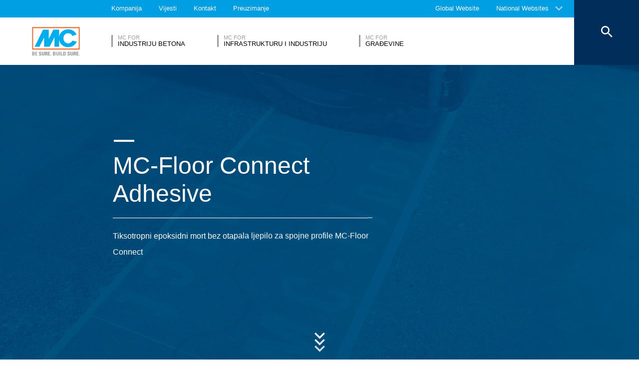

--- FILE ---
content_type: text/html; charset=UTF-8
request_url: https://www.mc-bauchemie.ba/proizvodni-asortiman/zaptivanje-spojnica-i-zaptivne-mase/profili-spojnica/mc-floor-connect-adhesive.html
body_size: 13776
content:
<!DOCTYPE html>
<html lang="ba">
    
    
<head class="cmp_16046 country_Србија">
  <!--
  Menu-Type: normal
  products: 86493
  
  -->
  
      <script src="https://cdn.consentmanager.net/delivery/cookieblock.min.js" data-cmp-ab="1"></script>
  
  <title>MC-Floor Connect Adhesive - MC-Bauchemie</title>
  <meta id="viewport" name="viewport" content="width=device-width, initial-scale=1, maximum-scale=1, user-scalable=no">
  <meta charset="utf-8" /> 
  
  
  <base href="https://www.mc-bauchemie.ba/">
  
  <meta property="og:site_name" content="MC-Bauchemie" />
  <meta property="og:title" content="MC-Floor Connect Adhesive" />
  <meta property="og:description" content="Tiksotropni epoksidni mort bez otapala
ljepilo za spojne profile MC-Floor Connect
" />
  <meta property="og:url" content="https://www.mc-bauchemie.ba/proizvodni-asortiman/zaptivanje-spojnica-i-zaptivne-mase/profili-spojnica/mc-floor-connect-adhesive.html" />
  <meta property="og:image:url" content="https://www.mc-bauchemie.ba/assets/images/products/Joint_profiles/Product_preview_big.jpg" />
  <meta property="og:image" content="https://www.mc-bauchemie.ba/assets/images/products/Joint_profiles/Product_preview_big.jpg" />
  <meta property="og:type" content="website" />
  
  <meta name="twitter:title" content="MC-Bauchemie - MC-Floor Connect Adhesive" />
  <meta name="twitter:url" content="https://www.mc-bauchemie.ba/proizvodni-asortiman/zaptivanje-spojnica-i-zaptivne-mase/profili-spojnica/mc-floor-connect-adhesive.html" />
  <meta name="twitter:card" content="summary" />
  <meta name="description" content="Tiksotropni epoksidni mort bez otapala
ljepilo za spojne profile MC-Floor Connect
" />
  
  <link href="/assets/css/vendors.min.css" media="all" rel="stylesheet" type="text/css" />  
  <link href="/assets/css/styles.min.css" media="all" rel="stylesheet" type="text/css" />
  
  
  



  
  
  
  

  
  <style> #cmpbox *, #cmpboxrecall *, .cmplazypreviewiframe *{line-height: 1.6em;} </style>
  <script data-cmp-ab="1">window.cmp_block_inline = false;</script>
  
  
  
</head>


    <body class="ba" data-page="86864">
          
          
          
          
  

        
      




<style>
    .flag-1611 {
        width: 16px;
        height: 11px;
        overflow: hidden;
        background-image: url('/assets/images/flags/flags.min-256.png');
    }
</style>

<nav class="top-menu">
  <div class="arrow"></div>
  <div class="languages row">
    <div class="column large-12">
      <h6>Select a country</h6>
      <div class="container-continents">
        <ul>
            <li class="mc-column"><a href="#" class="is-sub" data-id="evropa" >Evropa</a></li>
<li class="mc-column"><a href="#" class="is-sub" data-id="afrika" >Afrika</a></li>
<li class="mc-column"><a href="#" class="is-sub" data-id="azija" >Azija</a></li>
<li class="mc-column"><a href="#" class="is-sub" data-id="okeanija" >Okeanija</a></li>
<li class="mc-column"><a href="#" class="is-sub" data-id="severna-amerika" >Severna Amerika</a></li>
<li class="mc-column"><a href="#" class="is-sub" data-id="juzna-amerika" >Južna Amerika</a></li>
        </ul>
        
      </div>
    </div>
  </div>
</nav>

<header class="main-header">
  <div class="container-top">
    <div class="row">
      <div class="column">
        <nav>
    <!-- TopMenu:  -->
        
    
    
<a href="/about/" class="ga-header-menu-link">Kompanija</a>


<a href="/novosti/" class="ga-header-menu-link">Vijesti</a>


<a href="/kontakt/" class="ga-header-menu-link">Kontakt</a>


<a href="/preuzimanje/" class="ga-header-menu-link">Preuzimanje</a>


</nav>

      </div>
    </div>
    <nav>
      <a data-input="1" data-toId="86864" href="https://www.mc-bauchemie.com/">Global Website</a>

<a href="#" id="languages" class="ga-header-menu-link has-sub">National Websites</a>



    </nav>
  </div>
  
<div class="container-bottom mdfx2">
  <a class="mclogo" href="https://www.mc-bauchemie.ba/">MC-Bauchemie</a>
  <div class="row">
    <div class="column">
      <nav class="mdfx30">
        
        
        
        
        
<a href="/market-segments/industriju-betona/" data-id="industriju-betona" class="ga-header-menu-link has-sub ">
    <span class="top">MC for</span>
    <span class="bottom">Industriju Betona</span>
</a>


<a href="/market-segments/infrastrukturu-i-industriju/" data-id="infrastrukturu-i-industriju" class="ga-header-menu-link has-sub ">
    <span class="top">MC for</span>
    <span class="bottom">Infrastrukturu i industriju</span>
</a>


<a href="/market-segments/zgradarstvo/" data-id="zgradarstvo" class="ga-header-menu-link has-sub ">
    <span class="top">MC for</span>
    <span class="bottom">GRAĐEVINE</span>
</a>
  
        
      </nav>
    </div>
  </div>
</div>





<div class="container-sub">
    <a href="#" class="close"><svg version="1.1" xmlns="http://www.w3.org/2000/svg" xmlns:xlink="http://www.w3.org/1999/xlink" x="0px" y="0px" viewbox="0 0 14.2 14.3" style="enable-background:new 0 0 14.2 14.3;" xml:space="preserve" class="svg-close-icon"><style type="text/css">.svg-close-icon{fill:#FFFFFF;}</style><path d="M14,1.4L12.6,0L7,5.6L1.4,0L0,1.4L5.6,7L0,12.6L1.4,14L7,8.4l5.6,5.6l1.4-1.4L8.4,7L14,1.4z" class="svg-close-icon"></path></svg></a>
        <svg version="1.1" id="menuArrow" xmlns="http://www.w3.org/2000/svg" xmlns:xlink="http://www.w3.org/1999/xlink" x="0px" y="0px" viewBox="0 0 163.433 76.539" style="enable-background:new 0 0 163.433 76.539;" xml:space="preserve">
            <path style="fill:#FFFFFF;" d="M1.207,0l72.024,71.774c4.687,4.687,12.284,4.812,16.971,0.124L162.226,0H1.207z"/>
        </svg>
        <div class="row">
            

<!-- 87423,  -->



        

    <nav id="industriju-betona" class="clearfix">
      
      <!-- not found -->
      
        
        
        
         
      
        
        
      
      
      
      
    </nav>



<!-- 87450,  -->



        

    <nav id="infrastrukturu-i-industriju" class="clearfix">
      
      <!-- not found -->
      
        
        
        
         
      
        
        
      
      
      
      
    </nav>



<!-- 87521,  -->



        

    <nav id="zgradarstvo" class="clearfix">
      
      <!-- not found -->
      
        
        
        
         
      
        
        
      
      
      
      
    </nav>

            
        </div>
    </div>

<button class="search">
  <svg version="1.1" xmlns="http://www.w3.org/2000/svg" xmlns:xlink="http://www.w3.org/1999/xlink" x="0px" y="0px" viewbox="0 0 14.2 14.3" style="enable-background:new 0 0 14.2 14.3;" xml:space="preserve" class="svg-close-icon"><style type="text/css">.svg-close-icon{fill:#FFFFFF;}</style><path d="M14,1.4L12.6,0L7,5.6L1.4,0L0,1.4L5.6,7L0,12.6L1.4,14L7,8.4l5.6,5.6l1.4-1.4L8.4,7L14,1.4z" class="svg-close-icon"></path></svg>
  <svg id="svg-search-icon" version="1.1" xmlns="http://www.w3.org/2000/svg" xmlns:xlink="http://www.w3.org/1999/xlink" x="0px" y="0px" viewbox="0 0 17.7 17.7" style="enable-background:new 0 0 17.7 17.7;" xml:space="preserve"><style type="text/css">.svg-search-icon{fill:#FFFFFF;}</style><path d="M12.5,11h-0.8l-0.3-0.3c1-1.1,1.6-2.6,1.6-4.2C13,2.9,10.1,0,6.5,0S0,2.9,0,6.5S2.9,13,6.5,13	c1.6,0,3.1-0.6,4.2-1.6l0.3,0.3v0.8l5,5l1.5-1.5L12.5,11z M6.5,11C4,11,2,9,2,6.5S4,2,6.5,2S11,4,11,6.5S9,11,6.5,11z" class="svg-search-icon"></path></svg>
</button>

<div class="menu-button">
  <span class="line"></span>
  <span class="line"></span>
  <span class="line"></span>
</div>


  
  
</header>

      
      <main data-mdfx="1" class="" id="product" data-mdfx="">
        
            
        


<section class="highlights Big ">
  <ul >
    
<li class="mdfxS9b default noSmallImage  noSubTitle">
  
  <!-- foe: id:86864, enabled:false -->
  <figure>
    
    
        <picture>
            <img src="/assets/image-cache/images/products/Joint_profiles/Product_big_blue.7e6e0521.webp"

  alt="MC-Floor Connect Adhesive" />
        </picture>
        <!---->
    
    
        <div class="container-info row large-12 small-12 ">
            <div class="column mdfxS9a">
                <div class="info large-11 small-10 clearfix column">
                    <span class="line"></span>
                    <div class="figcaption">
                      
                      <h1>MC-Floor Connect Adhesive<span class="line bigger"></span></h1>
                    </div>
                    <p>Tiksotropni epoksidni mort bez otapala
ljepilo za spojne profile MC-Floor Connect</p>
                    
                    
                </div>
            </div>
        </div>
    

    
  </figure>
</li>

  </ul>
  
  
<button class="carousel-arrow-button left"><span class="background"></span><svg version="1.1" xmlns="http://www.w3.org/2000/svg" xmlns:xlink="http://www.w3.org/1999/xlink" x="0px" y="0px" viewbox="0 0 65 45" style="enable-background:new 0 0 65 45;" xml:space="preserve" class="carousel-arrow"><style type="text/css">.carousel-arrow{fill:none;stroke:#FFFFFF;stroke-width:6;stroke-miterlimit:10;}</style><polyline points="39.4,2.1 59.2,22 39.4,41.8 " class="carousel-arrow"></polyline><line x1="0" y1="22" x2="59.2" y2="22" class="carousel-arrow"></line></svg></button>

  
<button class="carousel-arrow-button right"><span class="background"></span><svg version="1.1" xmlns="http://www.w3.org/2000/svg" xmlns:xlink="http://www.w3.org/1999/xlink" x="0px" y="0px" viewbox="0 0 65 45" style="enable-background:new 0 0 65 45;" xml:space="preserve" class="carousel-arrow"><style type="text/css">.carousel-arrow{fill:none;stroke:#FFFFFF;stroke-width:6;stroke-miterlimit:10;}</style><polyline points="39.4,2.1 59.2,22 39.4,41.8 " class="carousel-arrow"></polyline><line x1="0" y1="22" x2="59.2" y2="22" class="carousel-arrow"></line></svg></button>


  <div class="arrow"><svg version="1.1" xmlns="http://www.w3.org/2000/svg" xmlns:xlink="http://www.w3.org/1999/xlink" x="0px" y="0px" viewbox="0 0 12.1 7.6" style="enable-background:new 0 0 12.1 7.6;" xml:space="preserve" class="svg-arrow-button"><style type="text/css">.svg-arrow-button{fill:#A0CDF2;}</style><path d="M1.4,0L6,4.6L10.6,0L12,1.4l-6,6l-6-6L1.4,0z" class="svg-arrow-button"></path></svg><svg version="1.1" xmlns="http://www.w3.org/2000/svg" xmlns:xlink="http://www.w3.org/1999/xlink" x="0px" y="0px" viewbox="0 0 12.1 7.6" style="enable-background:new 0 0 12.1 7.6;" xml:space="preserve" class="svg-arrow-button"><style type="text/css">.svg-arrow-button{fill:#A0CDF2;}</style><path d="M1.4,0L6,4.6L10.6,0L12,1.4l-6,6l-6-6L1.4,0z" class="svg-arrow-button"></path></svg><svg version="1.1" xmlns="http://www.w3.org/2000/svg" xmlns:xlink="http://www.w3.org/1999/xlink" x="0px" y="0px" viewbox="0 0 12.1 7.6" style="enable-background:new 0 0 12.1 7.6;" xml:space="preserve" class="svg-arrow-button"><style type="text/css">.svg-arrow-button{fill:#A0CDF2;}</style><path d="M1.4,0L6,4.6L10.6,0L12,1.4l-6,6l-6-6L1.4,0z" class="svg-arrow-button"></path></svg></div>
</section>


<div class="breadcrumbHelper">
  <nav class="breadcrumb">
      <div class="row">
        <div class="column large-10">
            <a href="/"><svg fill="#000000" height="20" viewBox="0 0 24 24" width="24" xmlns="http://www.w3.org/2000/svg" class="svg-home">
    <style type="text/css">.svg-home{fill:#ffffff;vertical-align: text-bottom;}</style>
    <path d="M10 20v-6h4v6h5v-8h3L12 3 2 12h3v8z"/>
    <path d="M0 0h24v24H0z" fill="none"/>
</svg></a>
          <a href="/proizvodni-asortiman/zaptivanje-spojnica-i-zaptivne-mase/">Zaptivanje spojnica i zaptivne mase</a><a href="/proizvodni-asortiman/zaptivanje-spojnica-i-zaptivne-mase/profili-spojnica/">Profili spojnica</a><a href="/proizvodni-asortiman/zaptivanje-spojnica-i-zaptivne-mase/profili-spojnica/mc-floor-connect-adhesive.html">MC-Floor Connect Adhesive</a>
        </div>
      </div>
  </nav>
</div>


<div class="row">
    <div class="container-topics column large-10 clearfix">
        
        <a href="/kontakt/prodaja-i-podrska/" id="specialist" class="default-button specialist">
                <span class="over-shape" style="height: 0px;"></span>
                <span class="button-label">Talk to a specialist ...</span>
            </a>
    </div>
    <div class="container-topics column large-10 clearfix">
        
      <div class="left float-left mc-column">
        <h4>Properties</h4>
        
          <!--source: MODX -->
          <ul>
<li>High adhesion</li>
<li>Elegant workability</li>
<li>Thixotropic</li>
<li>High strength</li>
<li>Versatile in use</li>
<li>High chemical resistance</li>
</ul>
<p>&nbsp;</p>
        
        <!--<ul>
             
        </ul>-->
      </div>
      <div class="right float-left mc-column">
        <h4>Applications</h4>
        
          <!--source: MODX -->
          <ul>
<li>Glue for MC-Floor Connect precast joint profiles</li>
</ul>
        
        <!--<ul>
          
        </ul>-->
      </div>
      
    </div>
</div>





<section id="downloads" class="downloads" from-pim 86864>
    
<header class="components-title row">
  <div class="column">
   <span class="top line"></span>
   <h2>Downloads</h2>
   <span class="bottom line large-7"></span>
  </div>
</header>





    <div class="row">
      <div class="column">
        <div class="container-list">
          <!--source: PIM -->
          <ul class="clearfix">
            
          </ul>
          <a href="preuzimanje/" class="default-button">Vidi više</a>
        </div>
      </div>
    </div>
  </section>



<!-- RelatedProducts:  -->








        
        
        
        
           
        
        
        
<section class="quick-nav" data-id="87817" bla>
    <div class="container-links row">
        <ul class="clearfix">
                <!-- MDFX2 ID 87818 Content 2 -->
<!-- SQP_Item ID 86428 -->
<li class="float-left">
<a href="/novosti/" class="ga-footer-menu-link">
    <svg id="svg-quick-nav-news" version="1.1" xmlns="http://www.w3.org/2000/svg" xmlns:xlink="http://www.w3.org/1999/xlink" x="0px" y="0px" viewbox="0 0 16 20" style="enable-background:new 0 0 16 20;" xml:space="preserve"><style type="text/css">.svg-quick-nav-news{fill:#757575;}</style><path d="M11.4,0H2C0.9,0,0,0.9,0,2v16c0,1.1,0.9,2,2,2h12c1.1,0,2-0.9,2-2V4.6L11.4,0z M3,10h8v2H3V10z M13,16H3v-2h10	V16z M10,6V1l5,5H10z" class="svg-quick-nav-news"></path></svg>
    <p>NOVOSTI I INSPIRACIJE</p>
</a>
<div class="mc-tooltip"><p>Kliknite ovde kako biste pogledali najnovije vijesti</p><svg version="1.1" xmlns="http://www.w3.org/2000/svg" xmlns:xlink="http://www.w3.org/1999/xlink" x="0px" y="0px" viewbox="0 0 20.3 20.4" style="enable-background:new 0 0 20.3 20.4;" xml:space="preserve" class="svg-tooltip"><style type="text/css">.svg-tooltip{fill:#009EE3;}</style><path d="M10,20L0,0h20L10,20z" class="svg-tooltip"></path></svg></div>
</li>

    <!-- MDFX2 ID 87820 Content 73 -->
<!-- SQP_Item ID 87616 -->
<li class="float-left">
<a href="/magazine.bin" class="ga-footer-menu-link">
    <svg id="svg-quick-nav-magazine" version="1.1" xmlns="http://www.w3.org/2000/svg" xmlns:xlink="http://www.w3.org/1999/xlink" x="0px" y="0px" viewbox="0 0 19.2 16.8" style="enable-background:new 0 0 19.2 16.8;" xml:space="preserve"><style type="text/css">.svg-quick-nav-magazine{fill:#757575;}</style><g><path d="M9,1.3L7.6,0.2C7.4,0.1,7.2,0,7,0H1C0.4,0,0,0.4,0,1v13c0,0.6,0.4,1,1,1h5.6L9,16.8V1.3z" class="svg-quick-nav-magazine"></path><path d="M18,0h-6c-0.2,0-0.4,0.1-0.6,0.2L10,1.3v15.5l2.4-1.8H18c0.6,0,1-0.4,1-1V1C19,0.4,18.6,0,18,0z" class="svg-quick-nav-magazine"></path></g></svg>
    <p>Naš časopis</p>
</a>
<div class="mc-tooltip"><p>Preuzmite najnovija izdanja našeg magazina za klijente i zaposlene MC aktiv.</p><svg version="1.1" xmlns="http://www.w3.org/2000/svg" xmlns:xlink="http://www.w3.org/1999/xlink" x="0px" y="0px" viewbox="0 0 20.3 20.4" style="enable-background:new 0 0 20.3 20.4;" xml:space="preserve" class="svg-tooltip"><style type="text/css">.svg-tooltip{fill:#009EE3;}</style><path d="M10,20L0,0h20L10,20z" class="svg-tooltip"></path></svg></div>
</li>

    <!-- MDFX2 ID 87821 Content 82 -->
<!-- SQP_Item ID 87730 -->
<li class="float-left">
<a href="/preuzimanje/" class="ga-footer-menu-link">
    <svg id="svg-quick-nav-downloads" version="1.1" xmlns="http://www.w3.org/2000/svg" xmlns:xlink="http://www.w3.org/1999/xlink" x="0px" y="0px" viewbox="0 0 18.2 24.2" style="enable-background:new 0 0 18.2 24.2;" xml:space="preserve"><style type="text/css">.svg-quick-nav-downloads{fill:#757575;}</style><g><path d="M16,8h-1v2h1v6H2v-6h1V8H2c-1.1,0-2,0.9-2,2v9c0,1.1,0.9,2,2,2h6v1H5v2h8v-2h-3v-1h6c1.1,0,2-0.9,2-2v-9    C18,8.9,17.1,8,16,8z" class="svg-quick-nav-downloads"></path><polygon points="13.7,7.7 12.3,6.3 10,8.6 10,0 8,0 8,8.6 5.7,6.3 4.3,7.7 9,12.4 	" class="svg-quick-nav-downloads"></polygon></g></svg>
    <p>Preuzimanje</p>
</a>
<div class="mc-tooltip"><p>Ovde možete pronaći sve relevantne tehničke podatke o našim proizvodima kao i brošure naše kompanije, oblasti stručnosti i kategorije proizvoda.</p><svg version="1.1" xmlns="http://www.w3.org/2000/svg" xmlns:xlink="http://www.w3.org/1999/xlink" x="0px" y="0px" viewbox="0 0 20.3 20.4" style="enable-background:new 0 0 20.3 20.4;" xml:space="preserve" class="svg-tooltip"><style type="text/css">.svg-tooltip{fill:#009EE3;}</style><path d="M10,20L0,0h20L10,20z" class="svg-tooltip"></path></svg></div>
</li>

    <!-- MDFX2 ID 87824 Content 116 -->
<!-- SQP_Item ID 87785 -->
<li class="float-left">
<a href="/kontakt/" class="ga-footer-menu-link">
    <svg xmlns="http://www.w3.org/2000/svg" id="svg-quick-nav-contact" viewBox="0 0 24 24">
    <style type="text/css">.svg-quick-nav-contact{fill:#009ee3;}</style>
    <path class="svg-quick-nav-contact" d="M11.5 2C6.81 2 3 5.81 3 10.5S6.81 19 11.5 19h.5v3c4.86-2.34 8-7 8-11.5C20 5.81 16.19 2 11.5 2zm1 14.5h-2v-2h2v2zm0-3.5h-2c0-3.25 3-3 3-5 0-1.1-.9-2-2-2s-2 .9-2 2h-2c0-2.21 1.79-4 4-4s4 1.79 4 4c0 2.5-3 2.75-3 5z"/>
</svg>

    <p>Kontakt</p>
</a>
<div class="mc-tooltip"><p>Kliknite ovde da biste ostvarili kontakt </p><svg version="1.1" xmlns="http://www.w3.org/2000/svg" xmlns:xlink="http://www.w3.org/1999/xlink" x="0px" y="0px" viewbox="0 0 20.3 20.4" style="enable-background:new 0 0 20.3 20.4;" xml:space="preserve" class="svg-tooltip"><style type="text/css">.svg-tooltip{fill:#009EE3;}</style><path d="M10,20L0,0h20L10,20z" class="svg-tooltip"></path></svg></div>
</li>

        </ul>
    </div>
</section>

        
<footer>
    <div class="container-links">
        <div class="row">
            <div class="column">
                <div class="small-12 large-6 float-left links-column">
                    &nbsp;
                </div>
                
                <div class="small-12 large-6 float-left links-column">
                    &nbsp;
                </div>
            </div>
        </div>
    </div>
    
    <div class="container-newsletter-socials">
        <div class="row">
            <div class="column">
                
                
                
                <!--<form data-action="/api/newsletter/sendform.php" class="ga-newsletter-form float-left large-6">
                  <input type="text" placeholder="" class="ga-newsletter-input float-left"/>
                  <input type="text" placeholder="" class="ga-newsletter-input float-left"/>
                  <input type="email" placeholder="E-Mail" class="ga-newsletter-input float-left"/>
                  <input type="submit" value="" class="float-left default-button"/><span class="feedback">Muito obrigado!</span>
                </form>-->
                 
            </div>
        </div>
    </div>
    
    
   
    <div class="container-copyright">
      <div class="row">
        <div class="column clearfix">
            <p>© MC-Bauchemie 2025</p>
            <!-- 87932 -->
            <div class="container-links clearfix">

<a href="/impresum.html" class="float-left ga-footer-menu-link">Impresum</a>


<a href="/politika-privatnosti.html" class="float-left ga-footer-menu-link">Politika privatnosti</a>


</div><a href="/kontakt/prodaja-i-podrska/" class="float-right ga-footer-menu-link">Kontaktirajte nas</a>
        </div>
      </div>
    </div>
</footer>

      </main>
      
      
      
      <div class="modal privacypolicy-modal">
  <div class="container-close">
    <svg version="1.1" xmlns="http://www.w3.org/2000/svg" xmlns:xlink="http://www.w3.org/1999/xlink" x="0px" y="0px" viewbox="0 0 14.2 14.3" style="enable-background:new 0 0 14.2 14.3;" xml:space="preserve" class="svg-close-icon"><style type="text/css">.svg-close-icon{fill:#FFFFFF;}</style><path d="M14,1.4L12.6,0L7,5.6L1.4,0L0,1.4L5.6,7L0,12.6L1.4,14L7,8.4l5.6,5.6l1.4-1.4L8.4,7L14,1.4z" class="svg-close-icon"></path></svg>
  </div>
  <div class="row">
    <div class="column clearfix">
      <div class="large-12 small-12">
        
        <p><strong>Op&scaron;te i obavezne informacije </strong></p>
<p>MC-Bauchemie shvata veoma ozbiljno za&scaron;titu va&scaron;ih ličnih podataka. Va&scaron;e lične podatke smatramo povjerljivim i prema njima se odnosimo u skladu sa obaveznim propisima vezano za za&scaron;titu podataka i ovom politikom privatnosti.</p>
<p>&nbsp;</p>
<p><strong>Odgovorna strana</strong></p>
<p><strong>&nbsp;</strong></p>
<p>Odgovorna strana na ovom veb sajtu je:</p>
<p>MC-Bauchemie M&uuml;ller GmbH &amp; Co. KG</p>
<p>&nbsp;</p>
<p>M&uuml;llerstra&szlig;e 1-8</p>
<p>&nbsp;</p>
<p>46238 Bottrop</p>
<p>&nbsp;</p>
<p>Njemačka</p>
<p>&nbsp;</p>
<p>Telefon: +49 (0) 2014 101-0</p>
<p>&nbsp;</p>
<p>Faks: +49 (0) 2014 101-400</p>
<p>&nbsp;</p>
<p>E-Mail: info(a)mc-bauchemie.de</p>
<p>&nbsp;</p>
<p>Službenik za za&scaron;titu podataka</p>
<p>Imenovali smo službenika za za&scaron;titu podataka za na&scaron;u kompaniju:</p>
<p>Andreas&nbsp;Kuczera</p>
<p>&nbsp;</p>
<p>Službenik za za&scaron;titu podataka MC Grupe</p>
<p>&nbsp;</p>
<p>Telefon: +49 (0) 20 41 101-0</p>
<p>&nbsp;</p>
<p>Faks: +49 (0) 20 41 101-400</p>
<p>&nbsp;</p>
<p>E-Mail: dsb(a)mc-bauchemie.de</p>
<p>&nbsp;</p>
<p>Sakupljanje podataka na na&scaron;em veb sajtu</p>
<p>&nbsp;</p>
<p><strong>Kola</strong><strong>čići</strong></p>
<p><strong>&nbsp;</strong></p>
<p>Neke od na&scaron;ih veb stranica koriste kolačiće. Kolačići ne &scaron;tete va&scaron;em računaru i ne sadrže viruse. Kolačići pomažu da na&scaron;a web stranica bude jednostavnija za upotrebu, efikasnija i bezbjednija. Kolačići su mali tekstualni fajlovi koji se skladi&scaron;te na va&scaron;em računaru i čuvaju u va&scaron;em pretraživaču.</p>
<p>Većina kolačića koje koristimo su takozvani "kolačići sesije". Oni se automatski bri&scaron;u nakon va&scaron;e posete. Ostali kolačići ostaju u memoriji va&scaron;eg uređaja dok ih ne izbri&scaron;ete. Ovi kolačići omogućavaju da prepoznate va&scaron; pretraživač kada slijedeći put posjetite sajt.</p>
<p>&nbsp;</p>
<p>Možete da konfiguri&scaron;ete va&scaron; pretraživač da vas obavje&scaron;tava o kori&scaron;ćenju kolačića, tako da možete da odlučite od slučaja do slučaja da li ćete prihvatiti ili odbiti kolačić. Alternativno, va&scaron; pretraživač može biti konfigurisan tako da automatski prihvata kolačiće pod određenim uslovima ili da ih uvijek odbija, ili da automatski bri&scaron;e kolačiće prilikom zatvaranja pretraživača. Onemogućavanje kolačića može da ograniči&nbsp; funkcionalnost ovog web sajta.</p>
<p>&nbsp;</p>
<p>Kolačići koji su neophodni za omogućavanje elektronske komunikacije ili za obezbjeđivanje određenih funkcija koje želite da koristite čuvaju se u skladu sa čl. 6 paragraf 1, (f) Op&scaron;te uredbe o za&scaron;titi podataka o ličnosti (GDPR). Operater web sajta ima legitiman interes za skladi&scaron;tenje kolačića kako bi osigurao da se pruža optimizovana usluga bez tehničkih gre&scaron;aka. Ako su i drugi kolačići (kao &scaron;to su oni koji se koriste za analizu va&scaron;eg pona&scaron;anja u pretraživanju) takođe uskladi&scaron;teni, oni će biti tretirani odvojeno u ovoj politici privatnosti.</p>
<p>Prenos u treće zemlje izvan Evropskog ekonomskog prostora nije planiran (uz izuzetak kolačića od eksternih komponenti za koje je to izričito navedeno).</p>
<p>&nbsp;</p>
<p><strong>Log datoteke servera</strong></p>
<p>Mi automatski prikupljamo i čuvamo informacije u takozvanim log datotekama servera na osnovu na&scaron;eg legitimnog interesa (član 6 paragraf 1 (f) GDPR), koje nam va&scaron; pretraživač automatski prenosi. To su:</p>
<p>&nbsp;</p>
<p>- Tip i verzija pretraživača</p>
<p>&nbsp;</p>
<p>- Operativni sistem koji se koristi</p>
<p>&nbsp;</p>
<p>- URL preporuke</p>
<p>&nbsp;</p>
<p>- Naziv host računara koji pristupa</p>
<p>&nbsp;</p>
<p>- Vrijeme zahtjeva servera</p>
<p>&nbsp;</p>
<p>- IP-adresa</p>
<p>&nbsp;</p>
<p>Ovi podaci se ne kombinuju sa podacima iz drugih izvora. Log datoteke servera se skladi&scaron;te maksimalno 7 dana a zatim se bri&scaron;u. Skladi&scaron;tenje podataka se radi zbog razloga bezbednosti, npr. da bi se razjasnili slučajevi zloupotrebe. Ako podaci moraju da se opozovu iz razloga dokazivanja, oni se isključuju iz opcije brisanja dok se incident konačno ne razjasni.&nbsp; Tokom ovog perioda, obrada je ograničena.</p>
<p>&nbsp;</p>
<p><strong>Kontakt formulari</strong></p>
<p>Nudimo vam kontakt formulare preko kojih nas na dobrovoljnoj bazi možete kontaktirati na mreži. Kao dio kontakt formulara, sakupljamo lične podatke (ime, prezime, adresu, brojeve telefona, e-mail adresu), temu i sadržaj va&scaron;e poruke kao i bro&scaron;ure koje ste tražili.</p>
<p>&nbsp;</p>
<p>Ove podatke koristimo da bismo odgovorili na va&scaron; zahtjev. Po&scaron;to obrađujemo podatke, imamo legitiman interes da odgovorimo na va&scaron;e upite (čl. 6, paragraf 1 (f) GDPR). Osim toga, moramo da vodimo evidenciju i na osnovu komercijalnih i fiskalnih propisa (čl. 6, paragraf 1 (c) GDPR).</p>
<p>&nbsp;</p>
<p>Podaci se proslijeđuju na&scaron;em provajderu servisa za hosting koji radi hosting na&scaron;eg web sajta za nas. Prelazak na treće se ne de&scaron;ava. Planiramo da gore navedene podatke čuvamo u periodu od 10 godina, a zatim ih izbri&scaron;emo. Prenos u treće zemlje izvan Evropskog ekonomskog prostora nije planiran.</p>
<p>&nbsp;</p>
<p><strong>Google analitika</strong></p>
<p>Ovaj web sajt koristi Google analitiku, uslugu analitike na mreži. Njome upravlja Google Inc., 1600 Amphitheater Parkway, Mountain View, CA 94043, SAD. Google analitika koristi takozvane "kolačiće". To su tekstualne datoteke koje se čuvaju na va&scaron;em računaru i koje vam omogućavaju analizu upotrebe web sajta. Informacije koje generi&scaron;e kolačić o va&scaron;em kori&scaron;ćenju ovog web sajta se obično prenose na Google server u SAD i tamo se čuvaju. Kolačići usluge Google analitike čuvaju se na osnovu čl. 6 paragraf 1 (f) GDPR. Operator web sajta ima legitiman interes da analizira pona&scaron;anje korisnika kako bi optimizovao kako svoj web sajt tako i njegovo ogla&scaron;avanje.</p>
<p>&nbsp;</p>
<p><strong>IP anonimizacija</strong></p>
<p>&nbsp;</p>
<p>Aktivirali smo funkciju IP anonimizacije na ovom web sajtu. Google skraćuje va&scaron;u IP adresu u okviru Evropske unije ili drugih strana Sporazuma o Evropskom ekonomskom prostoru prije slanja u Sjedinjene Države. Puna IP adresa se &scaron;alje na Google server u SAD samo u izuzetnim slučajevima i tamo se skraćuje. Google će koristiti ove informacije u ime operatera ovog web sajta za procjenu va&scaron;eg kori&scaron;ćenja web sajta, za sastavljanje izvje&scaron;taja o aktivnostima na web-sajtu i za pružanje drugih usluga vezano za aktivnost web sajta i kori&scaron;ćenje interneta za operatera web sajta. IP adresa koju va&scaron; pretraživač prenosi kao dio Google analitike neće biti integrisana ni sa kakvim drugim podacima koje posjeduje Google.</p>
<p>&nbsp;</p>
<p><strong>Dodaci pretraživača</strong></p>
<p>Možete spriječiti da se ovi kolačići skladi&scaron;te odabirom odgovarajućih pode&scaron;avanja u va&scaron;em pretraživaču. Međutim, želimo da istaknemo da to može značiti da nećete moći da uživate u punoj funkcionalnosti ovog web sajta. Također možete da spriječite da se podaci koje generi&scaron;u kolačići o va&scaron;em kori&scaron;ćenju web sajta (uključujući va&scaron;u IP adresu) proslijeđuju Google-u, kao i obradu tih podataka od strane Google-a, tako &scaron;to ćete preuzeti i instalirati dodatke za pretraživač za pregledač koji su dostupni na slijedećem linku:</p>
<p>&nbsp;</p>
<p><strong>Odbijanje prikupljanja podataka</strong></p>
<p>&nbsp;</p>
<p>Možete da spriječite prikupljanje podataka od strane Google analitike klikom na sledeći link. Kolačić za opciju odustajanja će biti pode&scaron;en da spriječi prikupljanje va&scaron;ih podataka pri budućim posjetama ovom web sajtu:</p>
<p>Za vi&scaron;e informacija o tome kako Google analitika upravlja korisničkim podacima, pogledajte Google politiku privatnosti:</p>
<p>&nbsp;</p>
<p><strong>Spoljna obrada podataka</strong></p>
<p>&nbsp;</p>
<p>Sklopili smo ugovor sa Google za autsorsovanje obrade na&scaron;ih podataka i u potpunosti implementiramo stroge zahtjeve njemačkih vlasti za za&scaron;titu podataka kada koristimo Google Analytics.</p>
<p>&nbsp;</p>
<p><strong>YouTube</strong></p>
<p>&nbsp;</p>
<p>Na&scaron; sajt koristi dodatke sa YouTube-a, kojim upravlja Google. Operater stranica je YouTube LLC, 901 Cherri Ave., San Bruno, CA 94066, USA. Ako posjetite neku od na&scaron;ih stranica sa YouTube dodatkom, uspostavlja se veza sa YouTube serverima. Ovde je YouTube server obavje&scaron;ten o tome koje od na&scaron;ih stranica ste posjetili. Ako ste prijavljeni na YouTube nalog, YouTube vam omogućava da direktno povežete svoje pona&scaron;anje pretraživanja sa va&scaron;im ličnim profilom. To možete da spriječite tako &scaron;to ćete se odjaviti sa YouTube naloga. YouTube se koristi kako bi na&scaron; sajt bio privlačan. Ovo predstavlja opravdani interes u skladu sa čl. 6 paragraf 1 (f) GDPR. Vi&scaron;e informacija o rukovanju korisničkim podacima možete pronaći u izjavi o za&scaron;titi podataka YouTube-a pod https://www.google.de/intl/de/policies/privacy</p>
<p>&nbsp;</p>
<p><strong>Opoziv va&scaron;e saglasnosti za obradu va&scaron;ih podataka</strong></p>
<p>Neke operacije obrade podataka su moguće samo uz va&scaron;u izričitu saglasnost. Možete opozvati va&scaron;u saglasnost u bilo kom trenutku sa stupanjem na snagu u budućnosti. Dovoljan je neformalni email da se uputi ovakav zahtev. Podaci koji su obrađeni prije nego &scaron;to primimo va&scaron; zahtjev mogu se i dalje obrađivati po zakonu.</p>
<p>&nbsp;</p>
<p><strong>Pravo da se podnose žalbe regulatornim organima</strong></p>
<p>Ako je do&scaron;lo do kr&scaron;enja zakona o za&scaron;titi podataka, o&scaron;tećena osoba može podneti žalbu nadležnim regulatornim organima. Nadležni regulatorni organ za pitanja koja se odnose na zakonodavstvo o za&scaron;titi podataka je:</p>
<p>Landesbeauftragte fur Datenschutz und Informationsfreiheit NRV, Dusseldorf.</p>
<p>&nbsp;</p>
<p><strong>Pravo na prenosivost podataka</strong></p>
<p>Imate pravo da imate podatke koje obrađujemo na osnovu va&scaron;eg pristanka ili ispunjavanja ugovora koji se automatski isporučuju vama ili trećoj strani u standardnom, ma&scaron;inski čitljivom formatu. Ako vam je potreban direktan prenos podataka drugoj odgovornoj strani, to će biti učinjeno samo u mjeri u kojoj je to tehnički izvodljivo.</p>
<p>&nbsp;</p>
<p><strong>Informacije, ispravka, blokiranje, brisanje</strong></p>
<p>Kao &scaron;to je dozvoljeno čl. 15 GDPR, imate pravo da u svakom trenutku dobijete besplatne informacije o bilo kojim ličnim podacima koji se čuvaju. Također imate pravo da ispravljate, blokirate ili bri&scaron;ete ove podatke.</p>
      </div>

    </div>
  </div>
</div>
<div class="modal search-modal">
  <div class="blue">
    <div class="row" style="background-imageXXX: url('/assets/images/General/under-construction.min.png'); background-repeat: no-repeat; background-size: 25%; background-position: center center;">
      <div class="column large-8">
        <span class="line"></span>
        <h6>Search results for</h6>
        <form action="/api/search.json" class="ga-site-search-form">
          <input type="text" placeholder="What are you looking for?" required="required" class="ga-site-search-input" disabledXXX />
          <input type="submit" class="searchSubmit" disabledXXX />
          <span class="total"> </span>
          <svg version="1.1" xmlns="http://www.w3.org/2000/svg" xmlns:xlink="http://www.w3.org/1999/xlink" x="0px" y="0px" viewbox="0 0 14.2 14.3" style="enable-background:new 0 0 14.2 14.3;" xml:space="preserve" class="svg-close-icon"><style type="text/css">.svg-close-icon{fill:#FFFFFF;}</style><path d="M14,1.4L12.6,0L7,5.6L1.4,0L0,1.4L5.6,7L0,12.6L1.4,14L7,8.4l5.6,5.6l1.4-1.4L8.4,7L14,1.4z" class="svg-close-icon"></path></svg>
          <div id="suggestions"></div>
        </form>
      </div>
    </div>
  </div>
  <div class="results">
    <div class="container-tabs">
      <div class="row">
        <ul class="clearfix">
        </ul>
      </div>
    </div>

    <div class="row">
      <div class="column resultsFullHeight">
        <div class="container-type">
          <h6>Results</h6>
          <ul>
            <li class="std">
              <a href="#" class="clearfix">
                <picture class="mc-column">
                  <img src="/assets/images/search/search-01.jpg" alt="MC-Bauchemie" />
                </picture>
                <div class="container-description"><p></p></div>
              </a>
            </li>
            <li class="doc">
              <a href="#" class="clearfix">
                <div class="container-pdf"></div>
                <div class="container-wrap">
                    <div class="container-description"><p></p></div>
                    <div class="container-doctype"><p></p></div>
                    <div class="container-info"><p></p></div>
                </div>
                <div class="container-download"></div>
              </a>
            </li>
          </ul>
          <a href="#" class="default-button">Show more results</a>
        </div>
      </div>
    </div>
  </div>
  <div class="container-close">
    <svg version="1.1" xmlns="http://www.w3.org/2000/svg" xmlns:xlink="http://www.w3.org/1999/xlink" x="0px" y="0px" viewbox="0 0 14.2 14.3" style="enable-background:new 0 0 14.2 14.3;" xml:space="preserve" class="svg-close-icon"><style type="text/css">.svg-close-icon{fill:#FFFFFF;}</style><path d="M14,1.4L12.6,0L7,5.6L1.4,0L0,1.4L5.6,7L0,12.6L1.4,14L7,8.4l5.6,5.6l1.4-1.4L8.4,7L14,1.4z" class="svg-close-icon"></path></svg>
  </div>
</div>
<div class="modal video-modal">
  <div class="container-video"></div>
  <div class="container-close">
    <svg version="1.1" xmlns="http://www.w3.org/2000/svg" xmlns:xlink="http://www.w3.org/1999/xlink" x="0px" y="0px" viewbox="0 0 14.2 14.3" style="enable-background:new 0 0 14.2 14.3;" xml:space="preserve" class="svg-close-icon"><style type="text/css">.svg-close-icon{fill:#FFFFFF;}</style><path d="M14,1.4L12.6,0L7,5.6L1.4,0L0,1.4L5.6,7L0,12.6L1.4,14L7,8.4l5.6,5.6l1.4-1.4L8.4,7L14,1.4z" class="svg-close-icon"></path></svg>
  </div>
</div>
<div class="modal resume-modal">
  <div class="row">
    <div class="column large-12 small-12">
      <div class="container-content large-8 small-12">
        <h5>Submit your resume</h5>
        <form class="ga-resume-form" data-action="/api/resume/sendform" novalidate="novalidate">
          <script type="text/plain" data-cmp-vendor="s1409" src="https://www.google.com/recaptcha/api.js?onload=onloadCallback&render=6LcmYdwUAAAAAPGNMrtCS6XEXLZ002uEj76pYesJ" async defer></script>
<script type="text/javascript">
 var onloadCallback = function() {
    
     
    var reloader=false;
    
    grecaptcha.ready(function() {
        if(!reloader) {
            reloader = true;
            grecaptcha.execute('6LcmYdwUAAAAAPGNMrtCS6XEXLZ002uEj76pYesJ', {action: 'form'}).then(function(token) {
               $('input[name="token"]').each(function(i, el) {
                   $(el).val(token)
               });
               reloadToken();
            });
        }
        
        function reloadToken() {
            setInterval(function(){
                grecaptcha.execute('6LcmYdwUAAAAAPGNMrtCS6XEXLZ002uEj76pYesJ', {action: 'refreshToken'}).then(function(token) {
                    $('input[name="token"]').each(function(i, el) {
                        $(el).val(token)
                    });
                    $('input[name="action"]').each(function(i, el) {
                        $(el).val("refreshToken");
                    });
                });
            },120000);
        }
        
    });
 };
</script>

<input type="hidden" id="token_resumeForm_" name="token"/>
<input type="hidden" id="action_resumeForm_" name="action" value="form"/>


          <div class="div half-left float-left form-input">
            <label for="first-name">Ime*</label>
            <input type="text" name="first-name" id="first-name" required="" aria-required="true"><span class="error"> </span>
          </div>
          <div class="div half-right float-left form-input">
            <label for="last-name">Prezime*</label>
            <input type="text" name="last-name" id="last-name" required="" aria-required="true"><span class="error"> </span>
          </div>

          <div class="clear"></div>

          <div class="div half-left float-left ga-resume-input form-input">
            <label for="email">Vaša e-mail adresa*</label>
            <input type="text" name="email" id="email" required="" aria-required="true"><span class="error"> </span>
          </div>
          <div class="div half-right float-left form-input">
            <label for="phone">Broj telefona</label>
            <input type="text" name="phone" id="phone"><span class="error"> </span>
          </div>

          <div class="clear"></div>

          <div class="div full float-left form-input">
            <label for="subject">Subject*</label>
            <input type="text" name="subject" id="subject">
            <span class="error"></span>
          </div>
          <div class="div full float-left form-input">
            <label for="message">Poruka</label>
            <textarea name="message" id="message" rows="5"></textarea>
          </div>

          <div class="div full float-left form-input input-file">
            <span class="file-label">Upload your resume</span>
            <div>
                <label for="resume-file4" class="clearfix">
                  <span class="clear"></span>
                  <a class="default-button">
                    <span class="over-shape" style="height: 0;"></span>
                    <span class="button-label">Choose a File</span>
                  </a>
                  <span class="drag-here">&nbsp;</span>
                </label>
                <span class="file-clear" data-file-id="resume-file4"><svg version="1.1" xmlns="http://www.w3.org/2000/svg" xmlns:xlink="http://www.w3.org/1999/xlink" viewBox="0 0 14.2 14.3"><path d="M14,1.4L12.6,0L7,5.6L1.4,0L0,1.4L5.6,7L0,12.6L1.4,14L7,8.4l5.6,5.6l1.4-1.4L8.4,7L14,1.4z"></path></svg></span>
                <input type="file" name="resume-file4" id="resume-file4" accept=".pdf,application/pdf">
            </div>
            <div class="fileUploadInfo" data-for="resume-file4"><span class="type">File type: PDF</span> | File size: <span class="inuse">0</span> MB</div>
            <span class="error"></span>
          </div>

          <div class="div full float-left form-input input-file">
            <div>
                <label for="resume-file5" class="clearfix">
                  <span class="clear"></span>
                  <a class="default-button">
                    <span class="over-shape" style="height: 0;"></span>
                    <span class="button-label">Choose a File</span>
                  </a>
                  <span class="drag-here">&nbsp;</span>
                </label>
                <span class="file-clear" data-file-id="resume-file4"><svg version="1.1" xmlns="http://www.w3.org/2000/svg" xmlns:xlink="http://www.w3.org/1999/xlink" viewBox="0 0 14.2 14.3"><path d="M14,1.4L12.6,0L7,5.6L1.4,0L0,1.4L5.6,7L0,12.6L1.4,14L7,8.4l5.6,5.6l1.4-1.4L8.4,7L14,1.4z"></path></svg></span>
                <input type="file" name="resume-file5" id="resume-file5" accept=".pdf,application/pdf">
            </div>
            <div class="fileUploadInfo" data-for="resume-file5"><span class="type">File type: PDF</span> | File size: <span class="inuse">0</span> MB</div>
            <span class="error"></span>
          </div>

          <div class="div full float-left form-input input-file">
            <div>
                <label for="resume-file6" class="clearfix">
                  <span class="clear"></span>
                  <a class="default-button">
                    <span class="over-shape" style="height: 0;"></span>
                    <span class="button-label">Choose a File</span>
                  </a>
                  <span class="drag-here">&nbsp;</span>
                </label>
                <span class="file-clear" data-file-id="resume-file6"><svg version="1.1" xmlns="http://www.w3.org/2000/svg" xmlns:xlink="http://www.w3.org/1999/xlink" viewBox="0 0 14.2 14.3"><path d="M14,1.4L12.6,0L7,5.6L1.4,0L0,1.4L5.6,7L0,12.6L1.4,14L7,8.4l5.6,5.6l1.4-1.4L8.4,7L14,1.4z"></path></svg></span>
                <input type="file" name="resume-file6" id="resume-file6" accept=".pdf,application/pdf">
            </div>
            <div class="fileUploadInfo" data-for="resume-file6"><span class="type">File type: PDF</span> | File size: <span class="inuse">0</span> MB</div>
            <span class="error"></span>
          </div>

          <div class="maxFileSize">Total file size: <span class="inuse">0</span> / <span class="max">10</span> MB</div>
          <div class="clear"></div>

          <div class="form-input">
            <label data-id="terms" for="termsother">Slažem se sa uslovima MC <a href="#privacy-policy">privacy-policy</a>.</label>
            <label>This site is protected by reCAPTCH and the Google <a href="https://policies.google.com/privacy">Privacy Policy</a> and <a href="https://policies.google.com/terms">Terms of Service</a> apply.</label>
          </div>
          <!--<div class="form-input checkbox">
              <input id="termsother" type="checkbox" name="terms" value="terms" required="" aria-required="true">
              <label data-id="terms" for="termsother"></label>
              <span class="error"> </span>
          </div>-->
          <input type="hidden" name="subject-internal" id="subject-internal" />
          <input type="hidden" name="jobOffer" id="jobOffer" />
          <input type="submit"><a class="typeSubmit default-button float-right"><span class="over-shape" style="height: 0%;"></span><span class="button-label">Pošalji</span></a>
          <div class="clear"></div>
        </form>
      </div>
      <div class="container-close">
        <svg version="1.1" xmlns="http://www.w3.org/2000/svg" xmlns:xlink="http://www.w3.org/1999/xlink" x="0px" y="0px" viewbox="0 0 14.2 14.3" style="enable-background:new 0 0 14.2 14.3;" xml:space="preserve" class="svg-close-icon"><style type="text/css">.svg-close-icon{fill:#FFFFFF;}</style><path d="M14,1.4L12.6,0L7,5.6L1.4,0L0,1.4L5.6,7L0,12.6L1.4,14L7,8.4l5.6,5.6l1.4-1.4L8.4,7L14,1.4z" class="svg-close-icon"></path></svg>
      </div>
    </div>
  </div>
</div>
<div class="modal feedback-modal">
  <div class="row">
    <div class="column clearfix">
      <div class="left large-3 float-left">
        <p>Sales <br>& Support</p>
      </div>
      <div class="right large-5 float-right">
        <p>Thank you for your time!<br><br>We'll get back to you with an answer as soon as possible. <br>Feel free to contact us again should you find necessary.</p>
      </div>
      <div class="container-close">
        <svg version="1.1" xmlns="http://www.w3.org/2000/svg" xmlns:xlink="http://www.w3.org/1999/xlink" x="0px" y="0px" viewbox="0 0 14.2 14.3" style="enable-background:new 0 0 14.2 14.3;" xml:space="preserve" class="svg-close-icon"><style type="text/css">.svg-close-icon{fill:#FFFFFF;}</style><path d="M14,1.4L12.6,0L7,5.6L1.4,0L0,1.4L5.6,7L0,12.6L1.4,14L7,8.4l5.6,5.6l1.4-1.4L8.4,7L14,1.4z" class="svg-close-icon"></path></svg>
      </div>
    </div>
  </div>
</div>
      <ul id="cta">
    

    
</ul>
      <script>
    var CPtanslationsString = '{"mc_agree":"Sla\u017eem se sa uslovima MC &lt;a href=&quot;#privacy-policy&quot;&gt;privacy-policy&lt;\/a&gt;.","mc_all":"All","mc_applications":"Applications","mc_apply_here":"Apply here","mc_articels_and_more":"Articels &amp;&nbsp;more","mc_articles_and_more":"Articels &amp;&nbsp;more","mc_back":"Back","mc_back_to_products":"Back to Products","mc_case_name":"Cases","mc_categories":"Categories","mc_challenges_and_applications":"Challenges &amp; Applications","mc_choose_file":"Choose a File","mc_city":"Grad","mc_clear":"Clear","mc_company":"Kompanija","mc_compare":"compare","mc_compare_products":"Compare %s products","mc_comparing":"COMPARING %s PRODUCTS","mc_contact_form_answer":"Thank you for your time!&lt;br&gt;&lt;br&gt;We&#039;ll get back to you with an answer as soon as possible.","mc_contact_us":"Contact Us","mc_cookiebar_text":"&lt;p&gt;We use cookies to optimize our website for you and to be able to continuously improve it. By using our services, you agree to our use of cookies. For more information, see &lt;a title=&quot;here&quot; href=&quot;https://www.mc-bauchemie.ba/politika-privatnosti.html&quot;&gt;here&lt;\/a&gt;.&lt;\/p&gt;","mc_department":"Department","mc_description":"Description","mc_download_document_name":"Downloads","mc_enter_valid_email":"Enter a valid email address","mc_event_entry_name":"Events","mc_fax":"Fax","mc_field_of_expertise_group_name":"FieldOfExpertise Group","mc_field_of_expertise_name":"Fields of Expertise","mc_fields_of_expertise":"Fields of Expertise","mc_filter_by":"Filter by","mc_filter_product_by":"Filter products by","mc_firstname":"Ime","mc_follow_us":"Follow Us","mc_for":"MC for","mc_google-reCaptcha":"This site is protected by reCAPTCH and the Google &lt;a href=&quot;https:\/\/policies.google.com\/privacy&quot;&gt;Privacy Policy&lt;\/a&gt; and &lt;a href=&quot;https:\/\/policies.google.com\/terms&quot;&gt;Terms of Service&lt;\/a&gt; apply.","mc_highlights":"References","mc_i_am":"Ja sam","mc_index_news_header":"mc_index_news_header","mc_index_news_subheader":"mc_index_news_subheader","mc_job_description":"Job Description","mc_job_offer_department_name":"Job Offers: Departments","mc_job_offer_name":"Job Offers","mc_job_offer_skill_name":"JobOffer skill","mc_js_about":"about","mc_js_careers":"careers","mc_js_field_required":"This field is required.","mc_js_no_results_found":"no results found","mc_kind_of_service":"Kakvu vrstu usluge trebate","mc_lastname":"Prezime","mc_less":"Less","mc_location":"Country","mc_magazines":"Magazines","mc_mcpedia_article_name":"MC Pedia article","mc_mcpedia_category_name":"MCPedia category","mc_message":"Poruka","mc_more":"Vidi vi&scaron;e","mc_more_placholder":"Vidi vi&scaron;e %s","mc_mr":"Mr.","mc_mrs":"Mrs.","mc_name":"Name","mc_national_websites":"National Websites","mc_nav_continent_asia_pacific":"Asia Pacific","mc_nav_continent_europe":"Europe","mc_nav_continent_latin_america":"Latin America","mc_nav_continent_middle_east":"Middle East","mc_nav_selectCountryRegion":"Select a country","mc_news_and_inspirations":"NEWS &amp; INSPIRATIONS","mc_news_article_name":"News article","mc_news_category_name":"News category","mc_other":"Other","mc_phone":"Phone","mc_phone_number":"Broj telefona","mc_product_category_name":"Product category","mc_product_group_name":"Product subcategory","mc_product_name":"Product","mc_product_range":"Product Range","mc_products":"Products","mc_products_to_compare":"%s products to compare","mc_properties":"Properties","mc_reference":"Reference","mc_reference_projects":"REFERENCE PROJECTS","mc_references":"References","mc_region":"City\/Region","mc_related_content":"RELATED CONTENT","mc_related_products":"Related Products","mc_search":"Search ...","mc_search_placeholder":"What are you looking for?","mc_search_result_text_template":"There are %s products","mc_search_results_for":"Search results for","mc_segment_name":"Segment","mc_select_subcategory":"Select a product subcategory","mc_send":"Po&scaron;alji","mc_show_more_results":"Show more results","mc_solution":"Product segments &amp; solutions","mc_state":"Dr\u017eava","mc_street_address":"Ulica i broj","mc_subject":"Subject","mc_subscribe":"Subscribe","mc_subscribe_for":"I want to subscribe for MC&#039;s employee and customer magazin &#039;MC aktiv&#039;.","mc_sumbit_resume":"Submit your resume","mc_talk_to_a_specialist":"Talk to a specialist ...","mc_there_are_num":"There are %num%","mc_type_of_project":"Type of Project","mc_upload_your_resume":"Upload your resume","mc_view_international_offers":"View International Offers","mc_view_more":"Vidi vi&scaron;e","mc_we_offer":"We Offer","mc_year":"year","mc_your_challange":"Your Challenge","mc_your_mail":"Va&scaron;a e-mail adresa","mc_your_profile":"Your Profile","mc_your_title":"Va&scaron;a titula","mc_zip_code":"Po&scaron;tanski broj","mc_lightbox_albumLabel":"Image %1 of %2","mc_reference_filter":"Choose your country","mc_information_about_a_product_\/_system":"Information about a product \/ system","mc_more_downloads":"More downloads","mc_technical_advice":"Technical advice","mc_file_type":"File type","mc_file_size":"File size","mc_file_size_all":"Total file size","mc_all_departments":"All departments","mc_all_countries":"All countries","mc_cta_contact_headline":"Hello, how can&lt;br \/&gt;we help you?","mc_cta_telephone_headline":"Do you have questions?","mc_cta_telephone_text":"Then give us a call directly. ","mc_cta_telephone_button":"Call up","mc_cta_socialmedia_headline":"Our appearances in the social networks"}'.trim();
    var CPtanslations = JSON.parse(CPtanslationsString);
    
    function _(value){
        return CPtanslations[value];
    }
</script>
      

<script data-cmp-ab="1" type="text/javascript" src="https://cdn.jsdelivr.net/npm/lozad/dist/lozad.min.js"></script>
<script>
  // init lozad
  const observer = lozad();
  observer.observe();
  console.log("loaded lozad")
</script>

<script data-cmp-ab="1" src="/assets/js/app/vendors.min.js" type="text/javascript"></script>
<script data-cmp-ab="1" src="/assets/js/app/application.min.js" type="text/javascript"></script>

<script>
    // populate lightbox
    lightbox.option({
      'albumLabel': 'Image %1 of %2'
    });
</script>

<!---->


<div style="position: absolute; top: -9999999px; left: -9999999px; width: 0px; height: 0px; overflow: hidden;" id="hiddenFonts">
    <span style="font-family: MaisonNeueBold; font-style:normal;">abs 123</span>
	<span style="font-family: MaisonNeueBook; font-style:normal;">abs 123</span>
	<span style="font-family: MaisonNeueBook; font-style:italic;">abs 123</span>
	<span style="font-family: MaisonNeueDemi; font-style:normal;">abs 123</span>
	<span style="font-family: MaisonNeueDemi; font-style:italic;">abs 123</span>
	<span style="font-family: MaisonNeueMedium; font-style:normal;">abs 123</span>
	<span style="font-family: MaisonNeueLight; font-style:normal;">abs 123</span>
</div>


      
      
      <!-- mtm --><!-- Matomo -->
<script type="text/plain" class="cmplazyload" data-cmp-vendor="s974">
var _paq = _paq || [];
  _paq.push(["setDocumentTitle", document.domain + "/" + document.title]);
  _paq.push(["disableCookies"]);
_paq.push(['trackPageView']);
_paq.push(['enableLinkTracking']);
(function() {
var u="//www.mc-bauchemie.de/mtm/";
_paq.push(['setTrackerUrl', u+'matomo.php']);
_paq.push(['setSiteId', '1']);
var d=document, g=d.createElement('script'), s=d.getElementsByTagName('script')[0];
g.type='text/javascript'; g.setAttribute('data-cmp-ab', '1'); g.async=true; g.defer=true; g.src=u+'piwik.js'; s.parentNode.insertBefore(g,s);
})();
</script>
<!-- End Matomo Code -->
<!-- /mtm -->
      <script type="text/javascript">
    $(document).ready(function() {
        function callGtag(eventName, eventData) {
            if(typeof gtag != "undefined") {
                gtag('event', eventName, eventData);
            }
        }
        $(document).on("ajaxSend", function(e, xhr, req) {
            if(req.type == 'POST') {
                if(req.url.includes('api/contact/sendform')) {
                    xhr.then(function(response, status) {
                        const resData = JSON.parse(response);
                        console.log('then', status, resData);
                        if(resData.status == 1 || resData.status == 42) {
                            // Redirect to thanks page.
                        }
                    });
                    callGtag('contact_form_legacy', {});
                    console.log('gtag event sent');
                }
            } else if(req.type == 'GET') {
                if(req.url.includes('api/search/')) {
                    const urlP = new URL(location.origin + req.url);
                    if(urlP.searchParams.get('text')) {
                        callGtag('search', { search_text: urlP.searchParams.get('text') });
                        console.log('gtag event sent');
                    }
                }
            }
        });
    });
</script>
    </body>
    
</html>

